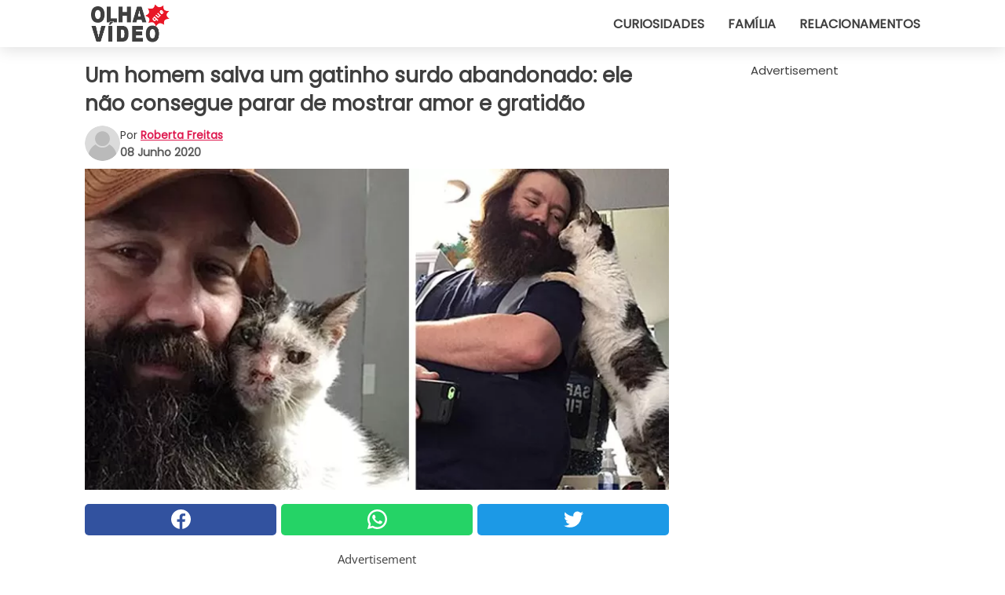

--- FILE ---
content_type: text/html; charset=utf-8
request_url: https://www.olhaquevideo.com.br/video/27205/um-homem-salva-um-gatinho-surdo-abandonado:-ele-nao-consegue-parar-de-mostrar-amor-e-gratidao
body_size: 10707
content:
<!DOCTYPE html>
<html lang="pt">
<head>
<meta http-equiv="Content-Type" content="text/html; charset=utf-8" />
<meta name="viewport" content="width=device-width, initial-scale=1.0">
<meta name="title" content="Um homem salva um gatinho surdo abandonado: ele não consegue parar de mostrar amor e gratidão" />
<meta name="description" content="Existem criaturas que têm a infelicidade de nascer e serem criadas em contextos particularmente difíceis, e com problemas que tornam sua vida um verdadeiro desafio diário. Foi o que aconteceu com o&#8230;" />
<meta property="og:description" content="Existem criaturas que têm a infelicidade de nascer e serem criadas em contextos particularmente difíceis, e com problemas que tornam sua vida um verdadeiro desafio diário. Foi o que aconteceu com o&#8230;" />
<meta property="og:image" content="https://img.wtvideo.com/images/original/27205.jpg" />
<meta property="og:image:width" content="728" />
<meta property="og:image:height" content="400" />
<meta property="og:image:type" content="image/jpeg" />
<meta property="og:image:alt" content="Um homem salva um gatinho surdo abandonado: ele não consegue parar de mostrar amor e gratidão" />
<meta name="twitter:site" content="https://twitter.com/OlhaQueVideo" />
<meta name="twitter:card" content="summary_large_image" />
<meta name="twitter:title" content="Um homem salva um gatinho surdo abandonado: ele não consegue parar de mostrar amor e gratidão" />
<meta name="twitter:description" content="Existem criaturas que têm a infelicidade de nascer e serem criadas em contextos particularmente difíceis, e com problemas que tornam sua vida um verdadeiro desafio diário. Foi o que aconteceu com o&#8230;" />
<meta name="twitter:image" content="https://img.wtvideo.com/images/original/27205.jpg" />
<meta name="twitter:image:alt" content="Um homem salva um gatinho surdo abandonado: ele não consegue parar de mostrar amor e gratidão" />
<meta property="og:type" content="article" />
<meta property="og:title" content="Um homem salva um gatinho surdo abandonado: ele não consegue parar de mostrar amor e gratidão" />
<meta property="og:url" content="https://www.olhaquevideo.com.br/video/27205/um-homem-salva-um-gatinho-surdo-abandonado:-ele-nao-consegue-parar-de-mostrar-amor-e-gratidao" />
<meta property="article:published_time" content="2020-06-08T15:00:00+00:00" />
<meta property="article:modified_time" content="2020-06-08T15:00:00+00:00" />
<meta property="article:publisher" content="https://www.facebook.com/pages/OlhaQueVideo/231665627017051" />
<meta property="article:author" content="Roberta Freitas" />
<link rel="canonical" href="https://www.olhaquevideo.com.br/video/27205/um-homem-salva-um-gatinho-surdo-abandonado:-ele-nao-consegue-parar-de-mostrar-amor-e-gratidao" />
<link rel="alternate" hreflang="pt" href="https://www.olhaquevideo.com.br/video/27205/um-homem-salva-um-gatinho-surdo-abandonado:-ele-nao-consegue-parar-de-mostrar-amor-e-gratidao" />
<link rel="alternate" hreflang="it" href="https://www.guardachevideo.it/video/27205/un-uomo-salva-un-gattino-sordo-abbandonato:-lui-non-riesce-a-smettere-di-mostrargli-amore-e-gratitudine" />
<link rel="alternate" hreflang="es" href="https://www.miraquevideo.com/video/27205/un-hombre-salva-a-un-gatito-sordo-abandonado:-el-no-logra-dejar-de-manifestarle-amor-y-gratitud" />
<link rel="alternate" hreflang="fr" href="https://www.regardecettevideo.fr/video/27205/un-homme-sauve-un-petit-chat-sourd-abandonne-:-ce-dernier-ne-peut-s-empecher-de-lui-temoigner-son-amour-et-sa-gratitude" />
<link rel="alternate" hreflang="de" href="https://www.klickdasvideo.de/video/27205/paar-rettet-ein-taubes-katzchen.-das-dankt-ihnen-mit-endloser-liebe" />
<link rel="alternate" hreflang="nl" href="https://www.bekijkdezevideo.nl/video/27205/een-man-redt-een-in-de-steek-gelaten-dove-kat:-hij-stopt-niet-met-het-tonen-van-liefde-en-dankbaarheid" />
<link rel="alternate" hreflang="sv" href="https://www.tittapavideon.se/video/27205/en-man-raddar-en-overgiven-kattunge-som-ar-dov-katten-visar-honom-all-sin-karlek-och-tacksamhet" />
<title>Um homem salva um gatinho surdo abandonado: ele não consegue parar de mostrar amor e gratidão - OlhaQueVideo.com.br</title>
<meta name="theme-color" content="#de194f">
<link rel="preload" as="font" href="https://cdn1.wtvideo.com/fonts/Poppins-latin.ttf" crossorigin>
<link rel="preload" as="font" href="https://cdn1.wtvideo.com/fonts/OpenSans-latin.ttf" crossorigin>
<link rel="preload" href="https://cdn1.wtvideo.com/css/main_new.min.css?v=2.7.3" as="style">
<link rel="stylesheet" href="https://cdn1.wtvideo.com/css/main_new.min.css?v=2.7.3">
<link rel="image_src" href="https://img.wtvideo.com/images/logo_pt.png" />
<link rel="alternate" type="application/rss+xml" title="OlhaQueVideo RSS Feed" href="https://www.olhaquevideo.com.br/feed/" />
<link rel="icon" href="https://img.wtvideo.com/images/favicon.ico" />
<meta property="og:site_name" content="OlhaQueVideo.com.br" />
<meta property="og:locale" content="pt" />
<meta name="robots" content="max-image-preview:large">
<link rel="preconnect" href="https://cmp.inmobi.com" crossorigin />
<script type="delay" async=true>
(function() {
var host = window.location.hostname;
var element = document.createElement('script');
var firstScript = document.getElementsByTagName('script')[0];
var url = 'https://cmp.inmobi.com'
.concat('/choice/', 'X6HC_NQYG1mgp', '/', host, '/choice.js?tag_version=V3');
var uspTries = 0;
var uspTriesLimit = 3;
element.async = true;
element.type = 'text/javascript';
element.src = url;
firstScript.parentNode.insertBefore(element, firstScript);
function makeStub() {
var TCF_LOCATOR_NAME = '__tcfapiLocator';
var queue = [];
var win = window;
var cmpFrame;
function addFrame() {
var doc = win.document;
var otherCMP = !!(win.frames[TCF_LOCATOR_NAME]);
if (!otherCMP) {
if (doc.body) {
var iframe = doc.createElement('iframe');
iframe.style.cssText = 'display:none';
iframe.name = TCF_LOCATOR_NAME;
doc.body.appendChild(iframe);
} else {
setTimeout(addFrame, 5);
}
}
return !otherCMP;
}
function tcfAPIHandler() {
var gdprApplies;
var args = arguments;
if (!args.length) {
return queue;
} else if (args[0] === 'setGdprApplies') {
if (
args.length > 3 &&
args[2] === 2 &&
typeof args[3] === 'boolean'
) {
gdprApplies = args[3];
if (typeof args[2] === 'function') {
args[2]('set', true);
}
}
} else if (args[0] === 'ping') {
var retr = {
gdprApplies: gdprApplies,
cmpLoaded: false,
cmpStatus: 'stub'
};
if (typeof args[2] === 'function') {
args[2](retr);
}
} else {
if(args[0] === 'init' && typeof args[3] === 'object') {
args[3] = Object.assign(args[3], { tag_version: 'V3' });
}
queue.push(args);
}
}
function postMessageEventHandler(event) {
var msgIsString = typeof event.data === 'string';
var json = {};
try {
if (msgIsString) {
json = JSON.parse(event.data);
} else {
json = event.data;
}
} catch (ignore) {}
var payload = json.__tcfapiCall;
if (payload) {
window.__tcfapi(
payload.command,
payload.version,
function(retValue, success) {
var returnMsg = {
__tcfapiReturn: {
returnValue: retValue,
success: success,
callId: payload.callId
}
};
if (msgIsString) {
returnMsg = JSON.stringify(returnMsg);
}
if (event && event.source && event.source.postMessage) {
event.source.postMessage(returnMsg, '*');
}
},
payload.parameter
);
}
}
while (win) {
try {
if (win.frames[TCF_LOCATOR_NAME]) {
cmpFrame = win;
break;
}
} catch (ignore) {}
if (win === window.top) {
break;
}
win = win.parent;
}
if (!cmpFrame) {
addFrame();
win.__tcfapi = tcfAPIHandler;
win.addEventListener('message', postMessageEventHandler, false);
}
};
makeStub();
var uspStubFunction = function() {
var arg = arguments;
if (typeof window.__uspapi !== uspStubFunction) {
setTimeout(function() {
if (typeof window.__uspapi !== 'undefined') {
window.__uspapi.apply(window.__uspapi, arg);
}
}, 500);
}
};
var checkIfUspIsReady = function() {
uspTries++;
if (window.__uspapi === uspStubFunction && uspTries < uspTriesLimit) {
console.warn('USP is not accessible');
} else {
clearInterval(uspInterval);
}
};
if (typeof window.__uspapi === 'undefined') {
window.__uspapi = uspStubFunction;
var uspInterval = setInterval(checkIfUspIsReady, 6000);
}
})();
</script>
<script async delay="https://www.googletagmanager.com/gtag/js?id=G-4Y8VSMLEWY"></script>
<script type="delay">
window.dataLayer = window.dataLayer || [];
function gtag(){dataLayer.push(arguments);}
gtag('js', new Date());
gtag('config', 'G-4Y8VSMLEWY');
gtag('event', 'Web page view', {
'event_category': 'Page View',
'event_label': window.location.pathname,
'event_value': 1
});
</script>
<script data-ad-client="ca-pub-5929087980377376" async delay="https://pagead2.googlesyndication.com/pagead/js/adsbygoogle.js"></script>
<script type="application/ld+json">
{"@context":"https://schema.org","@type":"NewsArticle","inLanguage":"pt_BR","headline":"Um homem salva um gatinho surdo abandonado: ele n\u00e3o consegue parar de mostrar amor e gratid\u00e3o","keywords":["Gatos","Comoventes","Hist\u00f3rias"],"description":"Existem criaturas que t\u00eam a infelicidade de nascer e serem criadas em contextos particularmente dif\u00edceis, e com problemas que tornam sua vida um verdadeiro desafio di\u00e1rio. Foi o que aconteceu com o gatinho protagonista da hist\u00f3ria que estamos prestes a contar, um animal que definir infeliz seria um eufemismo e que vivia h\u00e1 anos em total abandono, numa situa\u00e7\u00e3o complicada tamb\u00e9m por causa da sua surdez. O amor e o carinho que muitas mulheres e homens d\u00e3o a seus gatos, para ele, eram coisas completamente desconhecidas. Por 12 longos anos, ele viveu em uma garagem, em p\u00e9ssimas condi\u00e7\u00f5es, at\u00e9 que duas pessoas de bom cora\u00e7\u00e3o decidiram salv\u00e1-lo e se dedicar a ele.","articleBody":"Estamos no Texas, onde a Kitty Adventure Rescue League and Sanctuary opera, uma organiza&ccedil;&atilde;o que lida com ajudar e tratar os muitos gatinhos abandonados ou angustiados que correm o risco de n&atilde;o conseguir sobreviver. Isso tamb&eacute;m inclui gatos com defici&ecirc;ncias e patologias, como a surdez, no caso do nosso gatinho: animais que precisam de aten&ccedil;&atilde;o especial e dedicada. Karyn Poplin e seu marido Gerald sabem disso perfeitamente: o casal, que desempenha um papel fundamental no Kitty Adventure Rescue, dedica muito do seu tempo a salvar gatos na &aacute;rea de Dallas e Fort Worth. Quando foi a vez do gatinho surdo abandonado em uma garagem, no entanto, n&atilde;o era um caso de resgate &quot;simples&quot;. O gato, chamado Cabo Nobby Nobbs, tornou-se literalmente parte da fam&iacute;lia de Gerald e Karyn. Desde o momento em que os dois o salvaram da terr&iacute;vel situa&ccedil;&atilde;o em que ele foi encontrado, ele n&atilde;o deixou nem por um minuto de demonstrar - o mais r&aacute;pido poss&iacute;vel - sua aprecia&ccedil;&atilde;o e seu amor. Desde que os tr&ecirc;s se conheceram, eles s&atilde;o insepar&aacute;veis. Nobby Nobbs simplesmente adora&nbsp;o casal que o adotou, como se soubesse perfeitamente bem que aqueles dois amigos humanos estivessem dando a ele uma segunda chance na vida. Nobby quase sempre procura aten&ccedil;&atilde;o e carinho, adormece nas pernas e nos bra&ccedil;os, seguro de sua prote&ccedil;&atilde;o. E o mais maravilhoso &eacute; que tudo acontece apesar da surdez, motivo pelo qual o gatinho mia com um tom muito alto, devido &agrave; falta de controle da voz. Resumindo: quando contamos hist&oacute;rias como essa, percebemos que muitas vezes as criaturas carentes ao nosso redor s&atilde;o muitas, e basicamente&nbsp;precisamos s&oacute; dedicar um pouco de nossa aten&ccedil;&atilde;o a elas para receber uma gratid&atilde;o que dura para sempre.","url":"https://www.olhaquevideo.com.br/video/27205/um-homem-salva-um-gatinho-surdo-abandonado:-ele-nao-consegue-parar-de-mostrar-amor-e-gratidao","datePublished":"2020-06-08T15:00:00+00:00","dateModified":"2020-06-08T15:00:00+00:00","mainEntityOfPage":{"@type":"WebPage","@id":"https://www.olhaquevideo.com.br/video/27205/um-homem-salva-um-gatinho-surdo-abandonado:-ele-nao-consegue-parar-de-mostrar-amor-e-gratidao"},"image":{"@type":"ImageObject","url":"https://img.wtvideo.com/images/original/27205.jpg","name":"Um homem salva um gatinho surdo abandonado: ele n\u00e3o consegue parar de mostrar amor e gratid\u00e3o","caption":"Um homem salva um gatinho surdo abandonado: ele n\u00e3o consegue parar de mostrar amor e gratid\u00e3o","author":{"@type":"Person","name":"Roberta Freitas"},"width":"728","height":"400"},"author":{"@type":"Person","@id":"https://www.olhaquevideo.com.br/author/roberta-freitas","name":"Roberta Freitas","url":"https://www.olhaquevideo.com.br/author/roberta-freitas"},"publisher":{"@type":"NewsMediaOrganization ","name":"OlhaQueVideo","url":"https://www.olhaquevideo.com.br","logo":{"@type":"ImageObject","url":"https://img.wtvideo.com/images/logo_pt.png"},"sameAs":["https://www.facebook.com/pages/OlhaQueVideo/231665627017051","https://twitter.com/OlhaQueVideo"],"correctionsPolicy":"https://www.olhaquevideo.com.br/correction-policy","verificationFactCheckingPolicy":"https://www.olhaquevideo.com.br/fact-check-policy","publishingPrinciples":"https://www.olhaquevideo.com.br/editorial","ownershipFundingInfo":"https://www.olhaquevideo.com.br/ownership"}} </script>
<script type="application/ld+json">
[{"@context":"https://schema.org","@type":"BreadcrumbList","itemListElement":[{"@type":"ListItem","position":1,"name":"HOME","item":"https://www.olhaquevideo.com.br"},{"@type":"ListItem","position":2,"name":"Gatos","item":"https://www.olhaquevideo.com.br/categoria/gatos"},{"@type":"ListItem","position":3,"name":"Um homem salva um gatinho surdo abandonado: ele n\u00e3o consegue parar de mostrar amor e gratid\u00e3o"}]},{"@context":"https://schema.org","@type":"BreadcrumbList","itemListElement":[{"@type":"ListItem","position":1,"name":"HOME","item":"https://www.olhaquevideo.com.br"},{"@type":"ListItem","position":2,"name":"Comoventes","item":"https://www.olhaquevideo.com.br/categoria/comoventes"},{"@type":"ListItem","position":3,"name":"Um homem salva um gatinho surdo abandonado: ele n\u00e3o consegue parar de mostrar amor e gratid\u00e3o"}]},{"@context":"https://schema.org","@type":"BreadcrumbList","itemListElement":[{"@type":"ListItem","position":1,"name":"HOME","item":"https://www.olhaquevideo.com.br"},{"@type":"ListItem","position":2,"name":"Hist\u00f3rias","item":"https://www.olhaquevideo.com.br/categoria/historias"},{"@type":"ListItem","position":3,"name":"Um homem salva um gatinho surdo abandonado: ele n\u00e3o consegue parar de mostrar amor e gratid\u00e3o"}]}] </script>
</head>
<body class="theme-gcv">
<div id="scroll-progress-bar"></div>
<script>
function runScripts(){for(var e=document.querySelectorAll("script"),t=0;t<e.length;t++){var r=e[t];if("delay"==r.getAttribute("type"))try{var a=document.createElement("script");a.type="text/javascript",a.text=r.text,document.head.appendChild(a),r.parentNode&&r.parentNode.removeChild(r)}catch(n){console.error(n)}else if(r.hasAttribute("delay"))try{r.src=r.getAttribute("delay")}catch(i){console.error(i)}}for(var c=document.querySelectorAll("iframe[delay]"),t=0;t<c.length;t++)try{var o=c[t];o.src=o.getAttribute("delay")}catch(l){console.error(l)}}document.addEventListener("DOMContentLoaded",function(){if(window.setTimeout){var e=["click","keydown","scroll"],t=setTimeout(runScripts,3500);function r(){runScripts(),clearTimeout(t);for(var a=0;a<e.length;a++){var n=e[a];window.removeEventListener(n,r,{passive:!0})}}for(var a=0;a<e.length;a++){var n=e[a];window.addEventListener(n,r,{passive:!0})}}else runScripts()});
</script>
<script>
function displayMenu(){document.getElementById("menu-aside").classList.toggle("show"),document.getElementById("menu-aside-toggler").classList.toggle("show")}
</script>
<nav>
<div class="column-layout pad">
<div class="content">
<button id="menu-aside-toggler" class="" onclick="displayMenu()" aria-label="Toggle categories menu">
<svg data-toggle="close" tabindex="-1" width="20" height="17" viewBox="0 0 20 17" fill="none" xmlns="http://www.w3.org/2000/svg">
<svg width="20" height="17" viewBox="0 0 20 17" fill="none" xmlns="http://www.w3.org/2000/svg">
<path d="M18.4673 2.90325C19.1701 2.2395 19.1701 1.16156 18.4673 0.497813C17.7645 -0.165938 16.6231 -0.165938 15.9203 0.497813L10 6.09456L4.07403 0.503123C3.37123 -0.160628 2.22989 -0.160628 1.5271 0.503123C0.824301 1.16687 0.824301 2.24481 1.5271 2.90856L7.45307 8.5L1.53272 14.0967C0.829923 14.7605 0.829923 15.8384 1.53272 16.5022C2.23551 17.1659 3.37685 17.1659 4.07965 16.5022L10 10.9054L15.926 16.4969C16.6288 17.1606 17.7701 17.1606 18.4729 16.4969C19.1757 15.8331 19.1757 14.7552 18.4729 14.0914L12.5469 8.5L18.4673 2.90325Z" fill="#3F3F3F"/>
</svg>
</svg>
<svg data-toggle="open" width="20" height="17" viewBox="0 0 20 17" fill="none" xmlns="http://www.w3.org/2000/svg">
<rect width="20" height="3" fill="#3F3F3F"/>
<rect y="7" width="20" height="3" fill="#3F3F3F"/>
<rect y="14" width="20" height="3" fill="#3F3F3F"/>
</svg>
</button>
<div id="menu-aside" class="categories-mobile">
<ul>
<li class="">
<a href="/section/curiosidades">Curiosidades</a>
</li>
<li class="">
<a href="/section/familia">Família</a>
</li>
<li class="">
<a href="/section/relacionamentos">Relacionamentos</a>
</li>
</ul>
</div>
<a class="logo-img" href="/">
<img width="128" height="65" src="https://img.wtvideo.com/images/logo_pt.png" alt="logo">
</a>
<ul class="categories">
<li class="cat">
<a href="/section/curiosidades">Curiosidades</a>
</li>
<li class="cat">
<a href="/section/familia">Família</a>
</li>
<li class="cat">
<a href="/section/relacionamentos">Relacionamentos</a>
</li>
</ul>
</div>
</div>
</nav>
<main>
<div class="column-layout">
<div class="content">
<div class="left-column">
<div id="articles-wrapper">
<article data-idx="-1">
<h1 class="main-title">Um homem salva um gatinho surdo abandonado: ele não consegue parar de mostrar amor e gratidão</h1>
<div class="info">
<svg class="author-img" width="75" height="75" viewBox="0 0 24 24" fill="none" xmlns="http://www.w3.org/2000/svg">
<path d="M24 12C24 18.6274 18.6274 24 12 24C5.37258 24 0 18.6274 0 12C0 5.37258 5.37258 0 12 0C18.6274 0 24 5.37258 24 12Z" fill="#DBDBDB"></path>
<path d="M2.51635 19.3535C3.41348 14.9369 7.31851 11.6128 11.9999 11.6128C16.6814 11.6128 20.5865 14.9369 21.4835 19.3536C19.2882 22.1808 15.8565 24 12 24C8.14339 24 4.71169 22.1807 2.51635 19.3535Z" fill="#BABABA"></path>
<path d="M18 9C18 12.3137 15.3137 15 12 15C8.68627 15 5.99998 12.3137 5.99998 9C5.99998 5.68629 8.68627 3 12 3C15.3137 3 18 5.68629 18 9Z" fill="#DBDBDB"></path>
<path d="M17.0323 8.90311C17.0323 11.6823 14.7792 13.9354 12 13.9354C9.22077 13.9354 6.96775 11.6823 6.96775 8.90311C6.96775 6.12387 9.22077 3.87085 12 3.87085C14.7792 3.87085 17.0323 6.12387 17.0323 8.90311Z" fill="#BABABA"></path>
</svg>
<div class="author">
<span class="from">por</span>&#160;<a class="author-name" href="/author/roberta-freitas">Roberta Freitas</a>
<div style="display: flex; flex-wrap: wrap; flex-direction: column;">
<p class="date">08 Junho 2020</p>
</div>
</div>
</div>
<div class="img-wrapper">
<img src="https://img.wtvideo.com/images/original/27205.jpg" alt="Um homem salva um gatinho surdo abandonado: ele não consegue parar de mostrar amor e gratidão" width="728" height="400">
</div>
<div>
<div class="social-share-container top">
<a 
class="social-share facebook"
href="https://www.facebook.com/sharer/sharer.php?u=https://www.olhaquevideo.com.br/video/27205/um-homem-salva-um-gatinho-surdo-abandonado:-ele-nao-consegue-parar-de-mostrar-amor-e-gratidao"
target="_blank"
rel="noopener"
>
<svg viewBox="0 0 24 24" fill="none" xmlns="http://www.w3.org/2000/svg"><title>Share us on Facebook</title><g clip-path="url(#clip0_276_3019)"><path d="M12 0C5.373 0 0 5.373 0 12C0 18.016 4.432 22.984 10.206 23.852V15.18H7.237V12.026H10.206V9.927C10.206 6.452 11.899 4.927 14.787 4.927C16.17 4.927 16.902 5.03 17.248 5.076V7.829H15.278C14.052 7.829 13.624 8.992 13.624 10.302V12.026H17.217L16.73 15.18H13.624V23.877C19.481 23.083 24 18.075 24 12C24 5.373 18.627 0 12 0Z" fill="white"/></g><defs><clipPath id="clip0_276_3019"><rect width="24" height="24" fill="white"/></clipPath></defs></svg>
<span>Compartilhe no Facebook</span>
</a>
<a
class="social-share whatsapp"
href="https://api.whatsapp.com/send?text=https://www.olhaquevideo.com.br/video/27205/um-homem-salva-um-gatinho-surdo-abandonado:-ele-nao-consegue-parar-de-mostrar-amor-e-gratidao"
target="_blank"
rel="noopener"
>
<svg viewBox="0 0 20 20" fill="none" xmlns="http://www.w3.org/2000/svg"><title>Share us on WhatsApp</title><path d="M10.0117 0C4.50572 0 0.0234844 4.47837 0.0214844 9.98438C0.0204844 11.7444 0.481469 13.4626 1.35547 14.9766L0 20L5.23242 18.7637C6.69142 19.5597 8.33386 19.9775 10.0059 19.9785H10.0098C15.5148 19.9785 19.995 15.4991 19.998 9.99414C20 7.32514 18.9622 4.81573 17.0762 2.92773C15.1902 1.04073 12.6837 0.001 10.0117 0ZM10.0098 2C12.1458 2.001 14.1531 2.8338 15.6621 4.3418C17.1711 5.8518 18 7.85819 17.998 9.99219C17.996 14.3962 14.4138 17.9785 10.0078 17.9785C8.67481 17.9775 7.35441 17.6428 6.19141 17.0078L5.51758 16.6406L4.77344 16.8164L2.80469 17.2812L3.28516 15.4961L3.50195 14.6953L3.08789 13.9766C2.38989 12.7686 2.02048 11.3874 2.02148 9.98438C2.02348 5.58238 5.60677 2 10.0098 2ZM6.47656 5.375C6.30956 5.375 6.03955 5.4375 5.81055 5.6875C5.58155 5.9365 4.93555 6.53958 4.93555 7.76758C4.93555 8.99558 5.83008 10.1826 5.95508 10.3496C6.07908 10.5156 7.68175 13.1152 10.2188 14.1152C12.3268 14.9462 12.7549 14.7822 13.2129 14.7402C13.6709 14.6992 14.6904 14.1377 14.8984 13.5547C15.1064 12.9717 15.1069 12.4702 15.0449 12.3672C14.9829 12.2632 14.8164 12.2012 14.5664 12.0762C14.3174 11.9512 13.0903 11.3486 12.8613 11.2656C12.6323 11.1826 12.4648 11.1406 12.2988 11.3906C12.1328 11.6406 11.6558 12.2012 11.5098 12.3672C11.3638 12.5342 11.2188 12.5566 10.9688 12.4316C10.7188 12.3056 9.91494 12.0414 8.96094 11.1914C8.21894 10.5304 7.71827 9.71484 7.57227 9.46484C7.42727 9.21584 7.55859 9.07908 7.68359 8.95508C7.79559 8.84308 7.93164 8.66358 8.05664 8.51758C8.18064 8.37158 8.22364 8.26756 8.30664 8.10156C8.38964 7.93556 8.34716 7.78906 8.28516 7.66406C8.22316 7.53906 7.73763 6.3065 7.51562 5.8125C7.32862 5.3975 7.13113 5.38786 6.95312 5.38086C6.80813 5.37486 6.64256 5.375 6.47656 5.375Z" fill="white"/></svg>
</a>
<a
class="social-share twitter"
href="https://twitter.com/share?url=https://www.olhaquevideo.com.br/video/27205/um-homem-salva-um-gatinho-surdo-abandonado:-ele-nao-consegue-parar-de-mostrar-amor-e-gratidao"
target="_blank"
rel="noopener"
>
<svg width="50" height="50" viewBox="0 0 24 24" fill="none" xmlns="http://www.w3.org/2000/svg"><title>Find us on Twitter</title><path d="M24 4.30078C23.1016 4.69922 22.1992 5 21.1992 5.10156C22.1992 4.5 23 3.5 23.3984 2.39844C22.3984 3 21.3984 3.39844 20.3008 3.60156C19.3008 2.60156 18 2 16.6016 2C13.8984 2 11.6992 4.19922 11.6992 6.89844C11.6992 7.30078 11.6992 7.69922 11.8008 8C7.69922 7.80078 4.10156 5.89844 1.69922 2.89844C1.19922 3.60156 1 4.5 1 5.39844C1 7.10156 1.89844 8.60156 3.19922 9.5C2.39844 9.39844 1.60156 9.19922 1 8.89844C1 8.89844 1 8.89844 1 9C1 11.3984 2.69922 13.3984 4.89844 13.8008C4.5 13.8984 4.10156 14 3.60156 14C3.30078 14 3 14 2.69922 13.8984C3.30078 15.8984 5.10156 17.3008 7.30078 17.3008C5.60156 18.6016 3.5 19.3984 1.19922 19.3984C0.800781 19.3984 0.398438 19.3984 0 19.3008C2.19922 20.6992 4.80078 21.5 7.5 21.5C16.6016 21.5 21.5 14 21.5 7.5C21.5 7.30078 21.5 7.10156 21.5 6.89844C22.5 6.19922 23.3008 5.30078 24 4.30078Z" fill="white"/></svg>
</a>
</div>
</div>
<div class="ad-wrapper force-center" align="center">	
<small class="adv-label">Advertisement</small>
<ins class="adsbygoogle"
style="display:inline-block;width:336px;height:280px"
data-ad-client="ca-pub-5929087980377376"
data-ad-group="GROUP_1"
data-ad-slot="5895893447"></ins>
<script>
(adsbygoogle = window.adsbygoogle || []).push({});
</script>
</div>
<p><p>Existem criaturas que têm a infelicidade de nascer e serem criadas em contextos particularmente difíceis, e com problemas que tornam sua vida um verdadeiro desafio diário. Foi o que aconteceu com o gatinho protagonista da história que estamos prestes a contar, um animal que definir infeliz seria um eufemismo e que vivia há anos em total abandono, numa situação complicada também por causa da sua surdez.</p>
<p>O amor e o carinho que muitas mulheres e homens dão a seus gatos, para ele, eram coisas completamente desconhecidas. Por 12 longos anos, ele viveu em uma garagem, em péssimas condições, até que duas pessoas de bom coração decidiram salvá-lo e se dedicar a ele.</p></p> <p>
<small>via <span><a href="https://www.facebook.com/KittyAdventureRescue/" target="_blank" rel="nofollow noopener">Kitty Adventure Rescue League & Sanctuary</a></span>
</small>
</p>
<div class="img-wrapper">
<img loading="lazy" src="https://img.wtvideo.com/images/article/list/27205_1.jpg" alt="Facebook/ Kitty Adventure Rescue League &amp; Sanctuary" width="865" height="1024" />
</div>
<p class="img-credit">
<small>
<span><a href="https://www.facebook.com/KittyAdventureRescue/" target="_blank" rel="nofollow noopener">Facebook/ Kitty Adventure Rescue League & Sanctuary</a></span>
</small>
</p>
<p><p>Estamos no Texas, onde a Kitty Adventure Rescue League and Sanctuary opera, uma organiza&ccedil;&atilde;o que lida com ajudar e tratar os muitos gatinhos abandonados ou angustiados que correm o risco de n&atilde;o conseguir sobreviver. Isso tamb&eacute;m inclui gatos com defici&ecirc;ncias e patologias, como a surdez, no caso do nosso gatinho: animais que precisam de aten&ccedil;&atilde;o especial e dedicada.</p>
<p>Karyn Poplin e seu marido Gerald sabem disso perfeitamente: o casal, que desempenha um papel fundamental no Kitty Adventure Rescue, dedica muito do seu tempo a salvar gatos na &aacute;rea de Dallas e Fort Worth. Quando foi a vez do gatinho surdo abandonado em uma garagem, no entanto, n&atilde;o era um caso de resgate "simples".</p></p> 				<div class="ad-wrapper force-center" align="center">	
<small class="adv-label">Advertisement</small>
<ins class="adsbygoogle"
style="display:inline-block;width:336px;height:280px"
data-ad-client="ca-pub-5929087980377376"
data-ad-group="GROUP_1"
data-ad-slot="6139709445"></ins>
<script>
(adsbygoogle = window.adsbygoogle || []).push({});
</script>
</div>
<div class="img-wrapper">
<img loading="lazy" src="https://img.wtvideo.com/images/article/list/27205_2.jpg" alt="Facebook/ Kitty Adventure Rescue League &amp; Sanctuary" width="768" height="1024" />
</div>
<p class="img-credit">
<small>
<span><a href="https://www.facebook.com/KittyAdventureRescue/" target="_blank" rel="nofollow noopener">Facebook/ Kitty Adventure Rescue League & Sanctuary</a></span>
</small>
</p>
<p><p>O gato, chamado Cabo Nobby Nobbs, tornou-se literalmente parte da fam&iacute;lia de Gerald e Karyn. Desde o momento em que os dois o salvaram da terr&iacute;vel situa&ccedil;&atilde;o em que ele foi encontrado, ele n&atilde;o deixou nem por um minuto de demonstrar - o mais r&aacute;pido poss&iacute;vel - sua aprecia&ccedil;&atilde;o e seu amor.</p>
<p>Desde que os tr&ecirc;s se conheceram, eles s&atilde;o insepar&aacute;veis. Nobby Nobbs simplesmente adora&nbsp;o casal que o adotou, como se soubesse perfeitamente bem que aqueles dois amigos humanos estivessem dando a ele uma segunda chance na vida. Nobby quase sempre procura aten&ccedil;&atilde;o e carinho, adormece nas pernas e nos bra&ccedil;os, seguro de sua prote&ccedil;&atilde;o. E o mais maravilhoso &eacute; que tudo acontece apesar da surdez, motivo pelo qual o gatinho mia com um tom muito alto, devido &agrave; falta de controle da voz.</p>
<p>Resumindo: quando contamos hist&oacute;rias como essa, percebemos que muitas vezes as criaturas carentes ao nosso redor s&atilde;o muitas, e basicamente&nbsp;precisamos s&oacute; dedicar um pouco de nossa aten&ccedil;&atilde;o a elas para receber uma gratid&atilde;o que dura para sempre.</p></p> 
<div class="img-wrapper">
<img loading="lazy" src="https://img.wtvideo.com/images/article/list/27205_3.jpg" alt="Untold Stories/Facebook" width="760" height="608" />
</div>
<p class="img-credit">
<small>
<span><a href="https://www.facebook.com/watch/?t=79&v=2566918300028453" target="_blank" rel="nofollow noopener">Untold Stories/Facebook</a></span>
</small>
</p>
<div class="img-wrapper">
<img loading="lazy" src="https://img.wtvideo.com/images/article/list/27205_4.jpg" alt="Untold Stories/Facebook" width="710" height="477" />
</div>
<p class="img-credit">
<small>
<span><a href="https://www.facebook.com/watch/?t=79&v=2566918300028453" target="_blank" rel="nofollow noopener">Untold Stories/Facebook</a></span>
</small>
</p>
<div class="source-cont">
<small>Source:</small>
<p><a href="https://www.kittyadventure.org/?fbclid=IwAR3CXt3jW3sKfHBFIVG53fGleEUF6pJkQ2dI74bCoD9N5LTWpWtOG2As54Y">https://www.kittyadventure.org/?fbclid=IwAR3CXt3jW3sKfHBFIVG53fGleEUF6pJkQ2dI74bCoD9N5LTWpWtOG2As54Y</a></p> </div>
<div class="tag-labels">
<a class="tag-label" href="/categoria/gatos"># Gatos</a>
<a class="tag-label" href="/categoria/comoventes"># Comoventes</a>
<a class="tag-label" href="/categoria/historias"># Histórias</a>
</div>
<div>
<div class="social-share-container bottom">
<a 
class="social-share facebook"
href="https://www.facebook.com/sharer/sharer.php?u=https://www.olhaquevideo.com.br/video/27205/um-homem-salva-um-gatinho-surdo-abandonado:-ele-nao-consegue-parar-de-mostrar-amor-e-gratidao"
target="_blank"
rel="noopener"
>
<svg viewBox="0 0 24 24" fill="none" xmlns="http://www.w3.org/2000/svg"><title>Share us on Facebook</title><g clip-path="url(#clip0_276_3019)"><path d="M12 0C5.373 0 0 5.373 0 12C0 18.016 4.432 22.984 10.206 23.852V15.18H7.237V12.026H10.206V9.927C10.206 6.452 11.899 4.927 14.787 4.927C16.17 4.927 16.902 5.03 17.248 5.076V7.829H15.278C14.052 7.829 13.624 8.992 13.624 10.302V12.026H17.217L16.73 15.18H13.624V23.877C19.481 23.083 24 18.075 24 12C24 5.373 18.627 0 12 0Z" fill="white"/></g><defs><clipPath id="clip0_276_3019"><rect width="24" height="24" fill="white"/></clipPath></defs></svg>
<span>Compartilhe no Facebook</span>
</a>
<a
class="social-share whatsapp"
href="https://api.whatsapp.com/send?text=https://www.olhaquevideo.com.br/video/27205/um-homem-salva-um-gatinho-surdo-abandonado:-ele-nao-consegue-parar-de-mostrar-amor-e-gratidao"
target="_blank"
rel="noopener"
>
<svg viewBox="0 0 20 20" fill="none" xmlns="http://www.w3.org/2000/svg"><title>Share us on WhatsApp</title><path d="M10.0117 0C4.50572 0 0.0234844 4.47837 0.0214844 9.98438C0.0204844 11.7444 0.481469 13.4626 1.35547 14.9766L0 20L5.23242 18.7637C6.69142 19.5597 8.33386 19.9775 10.0059 19.9785H10.0098C15.5148 19.9785 19.995 15.4991 19.998 9.99414C20 7.32514 18.9622 4.81573 17.0762 2.92773C15.1902 1.04073 12.6837 0.001 10.0117 0ZM10.0098 2C12.1458 2.001 14.1531 2.8338 15.6621 4.3418C17.1711 5.8518 18 7.85819 17.998 9.99219C17.996 14.3962 14.4138 17.9785 10.0078 17.9785C8.67481 17.9775 7.35441 17.6428 6.19141 17.0078L5.51758 16.6406L4.77344 16.8164L2.80469 17.2812L3.28516 15.4961L3.50195 14.6953L3.08789 13.9766C2.38989 12.7686 2.02048 11.3874 2.02148 9.98438C2.02348 5.58238 5.60677 2 10.0098 2ZM6.47656 5.375C6.30956 5.375 6.03955 5.4375 5.81055 5.6875C5.58155 5.9365 4.93555 6.53958 4.93555 7.76758C4.93555 8.99558 5.83008 10.1826 5.95508 10.3496C6.07908 10.5156 7.68175 13.1152 10.2188 14.1152C12.3268 14.9462 12.7549 14.7822 13.2129 14.7402C13.6709 14.6992 14.6904 14.1377 14.8984 13.5547C15.1064 12.9717 15.1069 12.4702 15.0449 12.3672C14.9829 12.2632 14.8164 12.2012 14.5664 12.0762C14.3174 11.9512 13.0903 11.3486 12.8613 11.2656C12.6323 11.1826 12.4648 11.1406 12.2988 11.3906C12.1328 11.6406 11.6558 12.2012 11.5098 12.3672C11.3638 12.5342 11.2188 12.5566 10.9688 12.4316C10.7188 12.3056 9.91494 12.0414 8.96094 11.1914C8.21894 10.5304 7.71827 9.71484 7.57227 9.46484C7.42727 9.21584 7.55859 9.07908 7.68359 8.95508C7.79559 8.84308 7.93164 8.66358 8.05664 8.51758C8.18064 8.37158 8.22364 8.26756 8.30664 8.10156C8.38964 7.93556 8.34716 7.78906 8.28516 7.66406C8.22316 7.53906 7.73763 6.3065 7.51562 5.8125C7.32862 5.3975 7.13113 5.38786 6.95312 5.38086C6.80813 5.37486 6.64256 5.375 6.47656 5.375Z" fill="white"/></svg>
</a>
<a
class="social-share twitter"
href="https://twitter.com/share?url=https://www.olhaquevideo.com.br/video/27205/um-homem-salva-um-gatinho-surdo-abandonado:-ele-nao-consegue-parar-de-mostrar-amor-e-gratidao"
target="_blank"
rel="noopener"
>
<svg width="50" height="50" viewBox="0 0 24 24" fill="none" xmlns="http://www.w3.org/2000/svg"><title>Find us on Twitter</title><path d="M24 4.30078C23.1016 4.69922 22.1992 5 21.1992 5.10156C22.1992 4.5 23 3.5 23.3984 2.39844C22.3984 3 21.3984 3.39844 20.3008 3.60156C19.3008 2.60156 18 2 16.6016 2C13.8984 2 11.6992 4.19922 11.6992 6.89844C11.6992 7.30078 11.6992 7.69922 11.8008 8C7.69922 7.80078 4.10156 5.89844 1.69922 2.89844C1.19922 3.60156 1 4.5 1 5.39844C1 7.10156 1.89844 8.60156 3.19922 9.5C2.39844 9.39844 1.60156 9.19922 1 8.89844C1 8.89844 1 8.89844 1 9C1 11.3984 2.69922 13.3984 4.89844 13.8008C4.5 13.8984 4.10156 14 3.60156 14C3.30078 14 3 14 2.69922 13.8984C3.30078 15.8984 5.10156 17.3008 7.30078 17.3008C5.60156 18.6016 3.5 19.3984 1.19922 19.3984C0.800781 19.3984 0.398438 19.3984 0 19.3008C2.19922 20.6992 4.80078 21.5 7.5 21.5C16.6016 21.5 21.5 14 21.5 7.5C21.5 7.30078 21.5 7.10156 21.5 6.89844C22.5 6.19922 23.3008 5.30078 24 4.30078Z" fill="white"/></svg>
</a>
</div>
</div>
<div class="ad-wrapper force-center" align="center">	
<small class="adv-label">Advertisement</small>
<ins class="adsbygoogle"
style="display:inline-block;width:336px;height:280px"
data-ad-client="ca-pub-5929087980377376"
data-ad-group="GROUP_1"
data-ad-slot="6139709445"></ins>
<script>
(adsbygoogle = window.adsbygoogle || []).push({});
</script>
</div>
</article>
<div class="scroll-loading" data-active="false">
<svg class="player-loading" style="animation: rotation 0.6s infinite linear;" viewBox="0 0 88 88" fill="none" xmlns="http://www.w3.org/2000/svg">
<path fill-rule="evenodd" clip-rule="evenodd" d="M50 87.5943C48.0382 87.8618 46.0352 88 44 88C19.6995 88 0 68.3005 0 44C0 19.6995 19.6995 0 44 0C68.3005 0 88 19.6995 88 44C88 46.0352 87.8618 48.0382 87.5943 50H82.2579C82.5621 48.0446 82.72 46.0407 82.72 44C82.72 22.6155 65.3845 5.28 44 5.28C22.6155 5.28 5.28 22.6155 5.28 44C5.28 65.3845 22.6155 82.72 44 82.72C46.0407 82.72 48.0446 82.5621 50 82.2579V87.5943Z" fill="white" />
</svg>
</div>
<div class="read-next-separator pad pad-m" data-visible="false">
<span class="sep-line"></span>
<span class="sep-label">Continuar lendo</span>
<span class="sep-line"></span>
</div>
</div>
<section>
<div class="pad pad-m">
<a href="https://www.olhaquevideo.com.br/video/27202/uma-menina-de-4-anos-doa-a-medula-para-o-seu-irmao-que-sofre-de-uma-doenca-rara-salvando-sua-vida">
<div class="read-next">
<div>
<p class="label"><small>Continuar lendo...</small></p>
<h2 class="title">Uma menina de 4 anos doa a medula para o seu irmão que sofre de uma doença rara, salvando sua vida</h2>
</div>
<div>
<svg width="45" height="45" viewBox="0 0 25 45" fill="none" xmlns="http://www.w3.org/2000/svg">
<line x1="1.13728" y1="1.29289" x2="22.7556" y2="22.9112" stroke-width="2"/>
<line x1="1.40111" y1="43.6404" x2="22.7226" y2="22.2933" stroke-width="2"/>
</svg>
</div>
</div>
</a>
</div>
</section>
<section class="">
<div class="pad pad-m">
<div class="h2-mimic">Pode te interessar também</div>
<div class="cards-container d-cols-2">
<div class="card">
<a href="https://www.olhaquevideo.com.br/video/34552/ele-sai-para-o-servico-militar-e-a-gata-espera-por-ele-todos-os-dias-em-frente-a-sua-foto-na-mesinha-de-cabeceira">
<div class="og-image-wrapper">
<img loading="lazy" src="https://img.wtvideo.com/images/original/34552.jpg" alt="Ele sai para o serviço militar e a gata &quot;espera&quot; por ele todos os dias em frente a sua foto na mesinha de cabeceira" width="728" height="400">
</div>
<h3 class="title">Ele sai para o serviço militar e a gata "espera" por ele todos os dias em frente a sua foto na mesinha de cabeceira</h3>
</a>
</div>
<div class="card">
<a href="https://www.olhaquevideo.com.br/video/29895/um-gatinho-de-rua-sobe-no-colo-de-um-enfermeiro-durante-o-intervalo-e-o-conforta-com-muitos-ronronos-e-carinhos">
<div class="og-image-wrapper">
<img loading="lazy" src="https://img.wtvideo.com/images/original/29895.jpg" alt="Um gatinho de rua sobe no colo de um enfermeiro durante o intervalo e o &quot;conforta&quot; com muitos ronronos e carinhos" width="728" height="400">
</div>
<h3 class="title">Um gatinho de rua sobe no colo de um enfermeiro durante o intervalo e o "conforta" com muitos ronronos e carinhos</h3>
</a>
</div>
<div class="card">
<a href="https://www.olhaquevideo.com.br/video/28232/uma-gatinha-preta-conquista-a-todos-com-sua-linda-carinha:-ela-foi-encontrada-sozinha-em-um-patio-abandonado">
<div class="og-image-wrapper">
<img loading="lazy" src="https://img.wtvideo.com/images/original/28232.jpg" alt="Uma gatinha preta conquista a todos com sua linda carinha: ela foi encontrada sozinha em um pátio abandonado" width="728" height="400">
</div>
<h3 class="title">Uma gatinha preta conquista a todos com sua linda carinha: ela foi encontrada sozinha em um pátio abandonado</h3>
</a>
</div>
<div class="card">
<a href="https://www.olhaquevideo.com.br/video/27897/salvam-a-vida-de-um-gatinho-para-depois-coloca-lo-em-adocao-mas-o-bichano-escolhe-ficar-com-eles">
<div class="og-image-wrapper">
<img loading="lazy" src="https://img.wtvideo.com/images/original/27897.jpg" alt="Salvam a vida de um gatinho para depois colocá-lo em adoção, mas o bichano &quot;escolhe&quot; ficar com eles" width="728" height="400">
</div>
<h3 class="title">Salvam a vida de um gatinho para depois colocá-lo em adoção, mas o bichano "escolhe" ficar com eles</h3>
</a>
</div>
<div class="card">
<a href="https://www.olhaquevideo.com.br/video/27669/um-homem-encontra-um-gatinho-abandonado-durante-uma-viagem-de-bicicleta:-agora-eles-estao-percorrendo-o-mundo-juntos">
<div class="og-image-wrapper">
<img loading="lazy" src="https://img.wtvideo.com/images/original/27669.jpg" alt="Um homem encontra um gatinho abandonado durante uma viagem de bicicleta: agora eles estão percorrendo o mundo juntos" width="728" height="400">
</div>
<h3 class="title">Um homem encontra um gatinho abandonado durante uma viagem de bicicleta: agora eles estão percorrendo o mundo juntos</h3>
</a>
</div>
<div class="card">
<a href="https://www.olhaquevideo.com.br/video/24683/estes-gatinhos-sobem-na-cama-e-confortam-a-sua-dona-que-estava-se-recuperando-de-uma-cirurgia">
<div class="og-image-wrapper">
<img loading="lazy" src="https://img.wtvideo.com/images/original/24683.jpg" alt="Estes gatinhos sobem na cama e confortam a sua dona que estava se recuperando de uma cirurgia" width="728" height="400">
</div>
<h3 class="title">Estes gatinhos sobem na cama e confortam a sua dona que estava se recuperando de uma cirurgia</h3>
</a>
</div>
</div>
</div>
</section>
</div>
<aside class="right-column">
<div class="sticky-ad">
<div style="min-height: 500px;">
<div class="ad-wrapper" align="center">
<small class="adv-label">Advertisement</small>
<ins class="adsbygoogle adbanner_top"
style="width:300px;height:600px"
data-ad-client="ca-pub-5929087980377376"
data-ad-group="GROUP_2"
data-ad-slot="2861354569"></ins>
<script>
(adsbygoogle = window.adsbygoogle || []).push({});
</script>
</div>
</div>
</div>
</aside>
</div>
</div>
</main>
<div id="sticky-social" class="hidden">
<div class="social-share-container fixed">
<a 
class="social-share facebook"
href="https://www.facebook.com/sharer/sharer.php?u=https://www.olhaquevideo.com.br/video/27205/um-homem-salva-um-gatinho-surdo-abandonado:-ele-nao-consegue-parar-de-mostrar-amor-e-gratidao"
target="_blank"
rel="noopener"
>
<svg viewBox="0 0 24 24" fill="none" xmlns="http://www.w3.org/2000/svg"><title>Share us on Facebook</title><g clip-path="url(#clip0_276_3019)"><path d="M12 0C5.373 0 0 5.373 0 12C0 18.016 4.432 22.984 10.206 23.852V15.18H7.237V12.026H10.206V9.927C10.206 6.452 11.899 4.927 14.787 4.927C16.17 4.927 16.902 5.03 17.248 5.076V7.829H15.278C14.052 7.829 13.624 8.992 13.624 10.302V12.026H17.217L16.73 15.18H13.624V23.877C19.481 23.083 24 18.075 24 12C24 5.373 18.627 0 12 0Z" fill="white"/></g><defs><clipPath id="clip0_276_3019"><rect width="24" height="24" fill="white"/></clipPath></defs></svg>
<span>Compartilhe no Facebook</span>
</a>
</div>
</div>
<footer>
<div class="column-layout pad">
<div class="responsive-items">
<div class="slogan-social">
<div class="slogan"><em>O melhor, todos os dias, para todos os gostos.</em></div>
<div class="social-icons">
<a class="social-icon" href="https://www.facebook.com/pages/OlhaQueVideo/231665627017051" target="_blank" rel="noopener noreferrer">
<svg width="50" height="50" viewBox="0 0 24 24" fill="none" xmlns="http://www.w3.org/2000/svg"><title>Find us on Facebook</title><g clip-path="url(#clip0_276_3019)"><path d="M12 0C5.373 0 0 5.373 0 12C0 18.016 4.432 22.984 10.206 23.852V15.18H7.237V12.026H10.206V9.927C10.206 6.452 11.899 4.927 14.787 4.927C16.17 4.927 16.902 5.03 17.248 5.076V7.829H15.278C14.052 7.829 13.624 8.992 13.624 10.302V12.026H17.217L16.73 15.18H13.624V23.877C19.481 23.083 24 18.075 24 12C24 5.373 18.627 0 12 0Z" fill="white"/></g><defs><clipPath id="clip0_276_3019"><rect width="24" height="24" fill="white"/></clipPath></defs></svg>
</a>
<a class="social-icon" href="https://twitter.com/OlhaQueVideo" target="_blank" rel="noopener noreferrer">
<svg width="50" height="50" viewBox="0 0 24 24" fill="none" xmlns="http://www.w3.org/2000/svg"><title>Find us on Twitter</title><path d="M24 4.30078C23.1016 4.69922 22.1992 5 21.1992 5.10156C22.1992 4.5 23 3.5 23.3984 2.39844C22.3984 3 21.3984 3.39844 20.3008 3.60156C19.3008 2.60156 18 2 16.6016 2C13.8984 2 11.6992 4.19922 11.6992 6.89844C11.6992 7.30078 11.6992 7.69922 11.8008 8C7.69922 7.80078 4.10156 5.89844 1.69922 2.89844C1.19922 3.60156 1 4.5 1 5.39844C1 7.10156 1.89844 8.60156 3.19922 9.5C2.39844 9.39844 1.60156 9.19922 1 8.89844C1 8.89844 1 8.89844 1 9C1 11.3984 2.69922 13.3984 4.89844 13.8008C4.5 13.8984 4.10156 14 3.60156 14C3.30078 14 3 14 2.69922 13.8984C3.30078 15.8984 5.10156 17.3008 7.30078 17.3008C5.60156 18.6016 3.5 19.3984 1.19922 19.3984C0.800781 19.3984 0.398438 19.3984 0 19.3008C2.19922 20.6992 4.80078 21.5 7.5 21.5C16.6016 21.5 21.5 14 21.5 7.5C21.5 7.30078 21.5 7.10156 21.5 6.89844C22.5 6.19922 23.3008 5.30078 24 4.30078Z" fill="white"/></svg>
</a>
</div>
</div>
<hr class="separator">
<div class="links-container">
<ul class="links">
<li class="links-title"><strong>CONTATOS</strong></li>
<li><a href="/about-us">Quem somos</a></li>
<li><a href="/cont">Contatos</a></li>
<li><a href="https://www.psycode.it" target="_blank">psycode.it</a></li>
</ul>
</div>
<div class="links-container">
<ul class="links">
<li class="links-title"><strong>EDITORIAL</strong></li>
<li><a href="/fact-check-policy">Política de verificação de fatos</a></li>
<li><a href="/correction-policy">Política de Correções</a></li>
<li><a href="/editorial">Valores editoriais</a></li>
<li><a href="/ownership">Propriedade</a></li>
<li><a href="/comments">Comentários nas redes sociais</a></li>
</ul>
</div>
<div class="links-container">
<ul class="links">
<li class="links-title"><strong>LEGAL</strong></li>
<li><a href="/privacypolicy">Privacy / Policy</a></li>
<li>
<a class="change-consent" onclick="window.__tcfapi('displayConsentUi', 2, function() {} );" role="button" tabindex="0">Cookie preferences</a>
</li>
</ul>
</div>
</div>
<hr class="separator">
<div><span class="copywrite">© 2025 OlhaQueVideo.com.br</span></div>
</div>
</footer>
<div class="bottom-gap"></div>
<script>
var stickySocial=document.getElementById("sticky-social"),scrollOffset=150,hiddenClass="hidden";function checkScroll(){window.scrollY>scrollOffset?stickySocial.classList.remove(hiddenClass):stickySocial.classList.add(hiddenClass)}void 0!==window.scrollY?(checkScroll(),document.addEventListener("scroll",function(){checkScroll()})):stickySocial.className="";
</script>
</body>
</html>